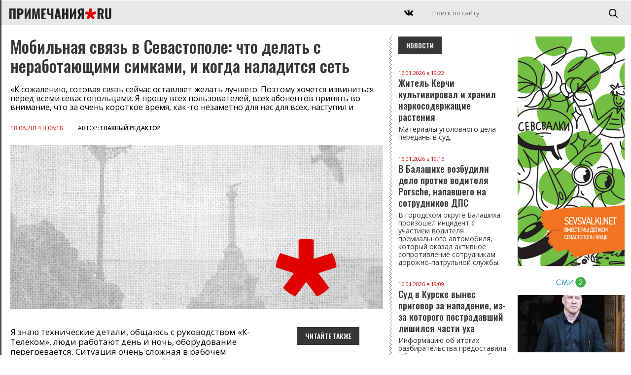

--- FILE ---
content_type: text/html; charset=UTF-8
request_url: https://primechaniya.ru/sevastopol/novosti/mobilnaya_svyaz_v_sevastopole-_chto_delat_s_nerabotayushhimi_simkami-_i_kogda_naladitsya_set/
body_size: 12264
content:
<!DOCTYPE html PUBLIC "-//W3C//DTD XHTML 1.0 Transitional//EN" "http://www.w3.org/TR/xhtml1/DTD/xhtml1-transitional.dtd">
<html xmlns="http://www.w3.org/1999/xhtml">
<head>
<meta http-equiv="Content-Type" content="text/html; charset=utf-8" />
<title>Примечания | Мобильная связь в Севастополе: что делать с неработающими симками, и когда наладится сеть</title>

<link rel="canonical" href="https://primechaniya.ru/sevastopol/novosti/mobilnaya_svyaz_v_sevastopole-_chto_delat_s_nerabotayushhimi_simkami-_i_kogda_naladitsya_set/"/>
	
<meta name="yandex-verification" content="2586861031178e7e" />	
	
<meta name="viewport" content="initial-scale=1, maximum-scale=1" />

<meta name="pmail-verification" content="cbf6376c27c5db47cfd54572314c73e2">
<meta name="kadam-verification" content="kadam5d7d2ea96ad222f97f1ae9d3e7e49948" />

<link rel="alternate" type="application/rss+xml" href="https://primechaniya.ru/rss1/yandexturbo/">
	
<link rel="preconnect" href="https://fonts.gstatic.com">
<link href="https://fonts.googleapis.com/css2?family=Noto+Serif:ital,wght@0,400;0,700;1,400;1,700&family=Open+Sans:ital,wght@0,300;0,400;0,600;0,700;0,800;1,300;1,400;1,600;1,700;1,800&family=Oswald:wght@200;300;500;600;700&display=swap" rel="stylesheet">

<link rel="apple-touch-icon" sizes="180x180" href="/apple-touch-icon.png">
<link rel="icon" type="image/png" sizes="32x32" href="/favicon-32x32.png">
<link rel="icon" type="image/png" sizes="16x16" href="/favicon-16x16.png">
<link rel="manifest" href="/site.webmanifest">
<link rel="mask-icon" href="/safari-pinned-tab.svg" color="#5bbad5">
<meta name="msapplication-TileColor" content="#da532c">
<meta name="theme-color" content="#ffffff">


<meta name="keywords" content='Мобильная связь в Севастополе: что делать с неработающими симками, и когда наладится сеть, Примечания, новости Севастополя, Крыма и материковой России, ' />
<meta name="description" content='Мобильная связь в Севастополе: что делать с неработающими симками, и когда наладится сеть. Примечания, новости Севастополя, Крыма и материковой России' />
<base href="https://primechaniya.ru/" />
	

<link rel="amphtml" href="https://primechaniya.ru/amp/?id=87834" />


<script src="/js/jquery.min.js"></script>
<script src="/js/jquery-ui.min.js"></script>

<script src="/dist/swiper.min.js"></script>
<link rel="stylesheet" type="text/css" href="/dist/swiper.min.css">

<script src="/js/jquery-smartphoto.min.js"></script>
<link rel="stylesheet" href="/css/smartphoto.min.css">

<script src="/js/infinite-ajax-scroll.min.js"></script>
	
	
<script>window.yaContextCb = window.yaContextCb || []</script>
<script src="https://yandex.ru/ads/system/context.js" async></script>
	
<script src="/js/script.js"></script>

<link href="/css/fix.css" rel="stylesheet" type="text/css" />
<link href="/css/style.css" rel="stylesheet" type="text/css" />
<link href="/css/style-middle.css" rel="stylesheet" type="text/css" />
<link href="/css/style-mobile.css" rel="stylesheet" type="text/css" />	
	

<script charset="UTF-8" src="//cdn.sendpulse.com/js/push/7db1c10fbd8d1d2fb352ffae69ff08bd_1.js" async></script>
	
<!-- StatMedia -->
<script type="text/javascript">
(function (w, d, c) {
	(w[c] = w[c] || []).push(function () {
		try {
			w.statmedia45130 = new StatMedia({ 'id': 45963 });
		} catch ( e ) {}
	});
	var p = d.createElement('script');
	p.type = 'text/javascript';
	p.async = true;
	p.src = 'https://stat.media/sm.js';
	var s = d.getElementsByTagName('script')[0];
	s.parentNode.insertBefore(p, s);
})(window, document, '__statmedia_callbacks')
</script>
<!--/ StatMedia -->

<script src="https://player.panda.video/loadCluster.js"></script>	
	
	

	<meta name="twitter:title" content="Мобильная связь в Севастополе: что делать с неработающими симками, и когда наладится сеть" />
	<meta name="twitter:description" content="Мобильная связь в Севастополе: что делать с неработающими симками, и когда наладится сеть" />
	<meta name="twitter:image" content="https://primechaniya.ru/assets/cache/images/assets/snippets/phpthumb/noimage-500x261-9a6.jpg" />
	<meta property="og:type" content="website" />
	<meta property="og:title" content="Мобильная связь в Севастополе: что делать с неработающими симками, и когда наладится сеть" />
	<meta property="og:description" content="Примечания. Новости Севастополя, Крыма, России и зарубежья." />
	<meta property="og:url" content="https://primechaniya.ru/sevastopol/novosti/mobilnaya_svyaz_v_sevastopole-_chto_delat_s_nerabotayushhimi_simkami-_i_kogda_naladitsya_set/" />
	<meta property="og:image" content="https://primechaniya.ru/assets/cache/images/assets/snippets/phpthumb/noimage-500x261-19c.jpg" />
	<meta property="og:image:type" content="image/jpg" />
	<meta property="og:image:width" content="900" />
	<meta property="og:image:height" content="402" />
	<link rel="image_src" href="assets/cache/images/assets/snippets/phpthumb/noimage-500x261-19c.jpg"/>	

	

	

	

</head>
	


<body>

<div class="yandex-top" style="max-height: 200px;">


<!--AdFox START-->
<!--yandex_primesevreklama-->
<!--Площадка: Primechaniya / Все разделы / Primechaniya.ru_D_970x250-top-->
<!--Категория: <не задана>-->
<!--Тип баннера: Desktop-->
<div id="adfox_16275634825833442"></div>
<script>
    window.yaContextCb.push(()=>{
        Ya.adfoxCode.create({
            ownerId: 319182,
        containerId: 'adfox_16275634825833442',
            params: {
                p1: 'cjqfe',
            p2: 'gthi'
            }
        })
    })
</script>


    </div>
<!-- TOPLINE -->
<div class="topline">


    <div class="mobilemenu"></div>
    <div class="mmenubg"></div>
	<div class="mmenuall">
			<div class="mmenuclose opa2"></div>
	

        <div class="mainmenu">    
			
        </div>
        
                <!-- //MAINMENU -->
        
                <!-- INFOMENU -->
                <div class="clearfix">
                    <div class="razd"></div>
                </div>
        
                <div class="infomenu">    
                    <ul>
                        <li class="first level1 odd"><a href="/krymskij-poluostrov">Редакция</a></li>
                        <li class="level1 even"><a href="/rossijskij-materik">Реклама на сайте</a></li>
                        <li class="level1 odd"><a href="/mirovoj-zanaves">О проекте</a></li>
                    </ul>
                </div>
			
			
	</div>

	<a href="/" class="logo2">
        <img src="/images/logo.svg" />
    </a>

    <a href="/" class="mobilelogo">
        <img src="/images/logo.svg" />
    </a>
	


   <!-- <div class="datetime">г. <span id="time">00:00:00</span>

<script type="text/javascript">  
setInterval(function () {  
date = new Date(),  
h = date.getHours(),  
m = date.getMinutes(),  
s = date.getSeconds(),  
h = (h < 10) ? '0' + h : h,  
m = (m < 10) ? '0' + m : m,  
s = (s < 10) ? '0' + s : s,  
document.getElementById('time').innerHTML = h + ':' + m + ':' + s;  
}, 1000);  
</script></div> -->


<div class="searchblock searchblockscreen">	
	 <form id="search" name="search" method="get" action="system/search/">
	  <input class="search" type="text" name="search" id="textfield" placeholder="Поиск по сайту"  />
	  <input class="searchbutton" type="submit" name="searchbutton" id="button" value="" />
	</form>
</div>
	
<div class="searchblockmobile">	
	 <form id="search" name="search" method="get" action="system/search/">
	  <input class="search" type="text" name="search" id="textfield" placeholder="Поиск по сайту"  />
	  <input class="searchbutton" type="submit" name="searchbutton" id="button" value="" />
	</form>
</div>
	
	<div class="searchmobileclick"></div>
	<div class="podsearch"></div>


<div class="socials">
   <!-- <a href="https://www.instagram.com/primechaniya/" target="_blank" class="social insta"></a>    
    <a href="https://www.facebook.com/primechaniya" target="_blank" class="social fb"></a>    
	-->
    <a href="https://vk.com/primechaniyasmi" target="_blank" class="social vk"></a>
</div>



</div>
<!-- // TOPLINE -->


<!-- COLUMN RIGHT -->
<div class="maincolumn-right">

<div class="clearfix">



<!-- ОСНОВНАЯ НОВОСТЬ -->

<div class="newscontainer">	
	
	
<div class="newscontent">

    <h1>Мобильная связь в Севастополе: что делать с неработающими симками, и когда наладится сеть</h1>

    <div class="lead">
		«К сожалению, сотовая связь сейчас оставляет желать лучшего. Поэтому хочется извиниться перед всеми севастопольцами. Я прошу всех пользователей, всех абонентов принять во внимание, что за очень короткое время, как-то незаметно для нас для всех, наступил и
	</div>

    <div class="dater">
        <span>18.08.2014 в 08:18</span> <b>Автор: <a href="/authornews?author=Главный Редактор">Главный Редактор</a></b>
    </div>

	
	    <img class="mainphoto" src="/assets/images/gray.jpg" />
	
	
	
	
	
	
	  

	
    <div class="podp"></div>


    <div class="newscontent-text">
       <div class="b-post__columns"><div class="b-post__text"><p>Я знаю технические детали, общаюсь с руководством &laquo;К-Телеком&raquo;, люди работают день и ночь, оборудование перегревается. Ситуация очень сложная в рабочем коллективе, но люди, поверьте, делают все возможное. Просто уже &laquo;железо&raquo; не выдерживает нагрузки. И, к сожалению, нет альтернативы, которой мы все ждем. Помощь техническая придет в ближайшее время и на территорию Крыма, в Симферополь, и на территорию Севастополя. Канал, о котором мы все знаем, по дну Керченского пролива заработает в более, скажу так, щадящем режиме&raquo;, &mdash; сообщает Департамент информационных технологий правительства Севастополя, передает&nbsp;<a target="_blank" href="http://sevastopolnews.info/2014/08/lenta/sobytiya/069226025/">СН.</a></p>
<p>Вадим Дворяненко также затронул тему ажиотажа при продаже стартовых пакетов мобильной связи. Причина его возникновения непонятна &ndash; на полуостров завезено 2,5 млн. сим-карт. Дворяненко рассказал о механизме возникновения ажиотажного спроса и, пользуясь случаем, обратился к предпринимателям, которые именно в эти дни извлекают сверхприбыли, и к севастопольцам.</p>
<p>Первых начальник Управления связи и информационных технологий попросил ограничить торговые надбавки, помня, что стоимость стартового пакета российского МТС составляет 50 рублей, не зарабатывать на жизненных трудностях людей, вступая в противоречие с Законом. А всех севастопольцев &ndash; не поощрять рублем тех, кто неоправданно завышает цены. Одну из проблем он видит в том, что абонент, вставив сим-карту в телефон, при ее регистрации в сети начинает подозревать, что она нелегальная, фальшивая, так как &laquo;поймать&raquo; сеть не может. В этом случае не стоит покупать новую &laquo;симку&raquo;. Единственный выход &ndash; немного потерпеть.</p>
<p></p>
<p><iframe width="607" height="360" style="display: block; margin-left: auto; margin-right: auto;" src="https://vk.com/video_ext.php?oid=19352156&amp;id=456239023&amp;hash=e3e2041d3ff4810f" frameborder="0"></iframe></p></div></div>		
		
<div class="googletags">

	</div>
		
    </div>
	

	
	
	<!-- POTEME -->
	<div class="potemeblocks">
			
					<div class="titler-black">Читайте также</div>


<a href="zhitel-kerchi-kultiviroval-i-hranil-narkosoderzhashhie-rasteniya/" class="statTPL">
						<img class="statTPLimg" src="assets/cache/images/assets/user_images/140000/01-16-photo_2026-01-16_19-22-18-800x415-c90.jpg" />
						<div class="dater">16.01.2026 в 19:22</div>
						<div class="titler"> Житель Керчи культивировал и хранил наркосодержащие растения</div>
					</a>

		
        
	</div>
	<!-- // POTEME -->
	

		


	
		<div class="clearfix">
		<div id="adfox_87834"></div>
		<script>
			window.yaContextCb.push(()=>{
				Ya.adfoxCode.create({
					ownerId: 319182,
				containerId: 'adfox_87834',
					params: {
						p1: 'cjqfe',
					p2: 'gthi'
					}
				})
			})
		</script>
		</div>

	
	
	
	<br /><br />
	

	
	
	
	<div class="clearfix">
<!-- Блок МТ под статью: -->

<div id="unit_98716"><a href="https://mirtesen.ru/" ></a></div>
		
<script type="text/javascript" charset="utf-8">
  (function() {
    var sc = document.createElement('script'); sc.type = 'text/javascript'; sc.async = true;
    sc.src = '//news.mirtesen.ru/data/js/98716.js'; sc.charset = 'utf-8';
    var s = document.getElementsByTagName('script')[0]; s.parentNode.insertBefore(sc, s);
  }());
</script>
		
		
	</div>
	
	
		

	
	
	
	
	</div>
	
	
<!-- INF -->
	
  	<div class="status">
        <div class="loader"></div>
        <div class="no-more">Показаны все новости</div>
    </div>


		<div class="pagination">
			
		
			
				
				<a href="sevastopol/novosti/krymskie_kommunalshhiki_ukrali_bolee_7-6_milliona_rublej/" class="nextarticle" title="Крымские коммунальщики украли более 7,6 миллиона рублей">Крымские коммунальщики украли более 7,6 миллиона рублей</a> 
		</div>


<!-- // INF -->
	

	
<script>	
		
	window.ias = new InfiniteAjaxScroll('.newscontainer', {
	  item: '.newscontent',
	  next: '.nextarticle',
	  pagination: '.pagination',
	  negativeMargin: 600,	
	  spinner: '.loader'
	});

	ias.on('last', function() {
	  let el = document.querySelector('.no-more');
	  el.style.opacity = '1';
	});
	
	ias.on('noneLeft', function() {
		console.log('We hit the bottom!');
	});
	
	
function handler() {
	
	
	// var value=$('.pandaval:last').attr('rel');
	// var adfoxvalue=$('.adfoxval:last').attr('rel');

	//console.log(value);
	//var pandalog=pandaid;
	//console.log(pandalog);
	
	// loadCluster(value, pandaurl);
	


  (function() {
    var sc = document.createElement('script'); sc.type = 'text/javascript'; sc.async = true;
    sc.src = '//news.mirtesen.ru/data/js/98716.js'; sc.charset = 'utf-8';
    var s = document.getElementsByTagName('script')[0]; s.parentNode.insertBefore(sc, s);
  }());

	
  (function() {
	  
		window.yaContextCb.push(()=>{
			
				  console.log('ADFOX');
			
						Ya.adfoxCode.create({
							ownerId: 319182,
						containerId: adfoxvalue,
							params: {
								p1: 'cjqfg',
							p2: 'gthi'
							}
						})
					})
  }());	
	
	
     
                window.k_init = window.k_init || [];
                k_init.push({
                    id: 'SDtbEN322507',
                    type: 'bn',
                    domain: 'hdbcode.com',
                    next: 0
                });
                
                var s = document.createElement('script');
                s.setAttribute('async', true);
                s.setAttribute('charset', 'utf-8');
                s.setAttribute('data-cfasync', false);
                s.src = 'https://hdbcode.com/te146g81.js'; 
                document.head && document.head.appendChild(s);
       
	
	
	setphotos();

	$(".js-smartPhoto").SmartPhoto();

    var swiper = new Swiper('.swiper-container1', {
        pagination: '.swiper-pagination',
        paginationClickable: true,
        nextButton: '.swiper-button-next',
        prevButton: '.swiper-button-prev',
        parallax: true,
        speed: 1000,
		autoplay: 6000,
        paginationClickable: true,
        autoplayDisableOnInteraction: false
    });

}
	
ias.on('appended', handler);

	// update title and url then scrolling through pages
	ias.on('page', (e) => {
	  document.title = e.title;
	  let state = history.state;
	  history.replaceState(state, e.title, e.url);
	});

</script>	
	
		
<style>
	.disabled{opacity:0.3;}
	.pagination {display: none;}
</style>
	
	
	
	
</div>
	

	

	
		
<!-- // ОСНОВНАЯ НОВОСТЬ -->





<!-- НОВОСТИ СПРАВА -->
        <div class="column-index-news-left inner-right">

 <div class="titler-black">Новости</div>
			
			
			
			<a href="zhitel-kerchi-kultiviroval-i-hranil-narkosoderzhashhie-rasteniya/" class="news-text-small" >
    <div class="dater">16.01.2026 в 19:22</div>
    Житель Керчи культивировал и хранил наркосодержащие растения
	
	
	
		<div class="lead">
			Материалы уголовного дела переданы в суд. 
		</div>
	
</a>


	
	<a href="v-balashihe-vozbudili-delo-protiv-voditelya-porsche-napavshego-na-sotrudnikov-dps/" class="news-text-small" >
    <div class="dater">16.01.2026 в 19:15</div>
    В Балашихе возбудили дело против водителя Porsche, напавшего на сотрудников ДПС
	
	
	
		<div class="lead">
			В городском округе Балашиха произошел инцидент с участием водителя премиального автомобиля, который оказал активное сопротивление сотрудникам дорожно‑патрульной службы. 
		</div>
	
</a>


	
	<a href="sud-v-kurske-vynes-prigovor-za-napadenie-iz-za-kotorogo-postradavshij-lishilsya-chasti-uha/" class="news-text-small" >
    <div class="dater">16.01.2026 в 19:09</div>
    Суд в Курске вынес приговор за нападение, из-за которого пострадавший лишился части уха 
	
	
	
		<div class="lead">
			Информацию об итогах разбирательства предоставила объединенная пресс-служба судебной системы Курской области.
		</div>
	
</a>


	
	<a href="pereplanirovka-v-kvartire-zachem-nuzhna-armatura-dlya-sten-i-peregorodok-pri-vozvedenii-novyh-konstrukcij/" class="news-text-small" >
    <div class="dater">16.01.2026 в 17:50</div>
    Перепланировка в квартире: зачем нужна арматура для стен и перегородок при возведении новых конструкций
	
	
	
		<div class="lead">
			Стоит знать, почему без арматуры не обойтись, где её правильно закладывать и каких ошибок следует избегать.

		</div>
	
</a>


	
	<a href="yalta-okazalas-v-snezhnom-plenu-na-dorogah-kollaps-gorodskie-sluzhby-pereshli-v-rezhim-povyshennoj-gotovnosti/" class="news-text-small" >
    <div class="dater">16.01.2026 в 17:47</div>
    Ялта оказалась в снежном плену: на дорогах коллапс, городские службы перешли в режим повышенной готовности
	
	
	
		<div class="lead">
			Ялта оказалась во власти мощной зимней стихии — город вновь накрыло обильным снегопадом. 
		</div>
	
</a>


	
	<a href="zhitel-kryma-poluchil-srok-za-napadenie-na-byvshuyu-zhenu-s-nozhom/" class="news-text-small" >
    <div class="dater">16.01.2026 в 12:47</div>
    Житель Крыма получил срок за нападение на бывшую жену с ножом
	
	
	
		<div class="lead">
			Конфликт между экс-супругами разыгрался во время празднования. 
		</div>
	
</a>


	
	<a href="ukrainskij-agent-gotovil-v-sevastopole-neskolko-traktov/" class="news-text-small" >
    <div class="dater">16.01.2026 в 12:25</div>
    Украинский агент готовил в Севастополе несколько трактов
	
	
	
		<div class="lead">
			Подозреваемого установили и задержали спецслужбы. 
		</div>
	
</a>


	
	<a href="v-sevastopole-rassleduyut-somnitelnuyu-arendu-zdaniya-dlya-depzdrava-figuranty-uchrediteli-apolo/" class="news-text-small" >
    <div class="dater">16.01.2026 в 12:02</div>
    В Севастополе расследуют сомнительную аренду здания для депздрава: фигуранты — учредители APOLO
	
	
	
		<div class="lead">
			Прокуратура намерена отменить договоры и вернуть 56 млн.
		</div>
	
</a>


	
	<a href="v-simferopole-prorvalo-teploseti-v-rajone-ulicy-alpinistov/" class="news-text-small" >
    <div class="dater">16.01.2026 в 11:07</div>
    В Симферополе прорвало теплосети в районе улицы Альпинистов
	
	
	
		<div class="lead">
			Прокуратура даст оценку исполнению требований по части проверки хозяйства на готовность к эксплуатации в зимний период. 
		</div>
	
</a>


	
	<a href="beshenstvo-vyyavili-v-okrestnostyah-alushty-v-sele-pushkino-obnaruzhena-mertvoj-zarazhennaya-lisa/" class="news-text-small" >
    <div class="dater">16.01.2026 в 09:52</div>
    Бешенство выявили в окрестностях Алушты: в селе Пушкино обнаружена мертвой зараженная лиса
	
	
	
		<div class="lead">
			В целях безопасности в районе объявили карантин. 
		</div>
	
</a>


	
	<a href="simferopolskie-vaterpolisty-vzyali-bronzu-na-vserossijskih-sorevnovaniyah/" class="news-text-small" >
    <div class="dater">15.01.2026 в 22:03</div>
    Симферопольские ватерполисты взяли бронзу на всероссийских соревнованиях
	
	
	
		<div class="lead">
			Соревнования проходили в Казани.
		</div>
	
</a>


	
	<a href="etoj-vesnoj-v-simferopole-vysadyat-25tysyach-cvetov/" class="news-text-small" >
    <div class="dater">15.01.2026 в 21:16</div>
    Этой весной в Симферополе высадят 25 тысяч цветов
	
	
	
		<div class="lead">
			Столица Крыма вовсю готовится к весеннему преображению городских пространств. 
		</div>
	
</a>


	
	<a href="devochka-vyzhila-posle-padeniya-iz-okna-v-lyubercah/" class="news-text-small" >
    <div class="dater">15.01.2026 в 21:03</div>
    Девочка выжила после падения из окна в Люберцах
	
	
	
		<div class="lead">
			Информацию об инциденте подтвердил региональный оператор скорой помощи.
		</div>
	
</a>


	
	<a href="eks-zamministra-truda-aleksej-sklyar-pokonchil-s-soboj-i-obvinil-vo-vsem-zhenu/" class="news-text-small" >
    <div class="dater">15.01.2026 в 16:47</div>
    Экс-замминистра труда Алексей Скляр покончил с собой и обвинил «во всем» жену 
	
	
	
		<div class="lead">
			По предварительной версии следствия, чиновник добровольно ушел из жизни. 
		</div>
	
</a>


	
	<a href="haker-priznalsya-vzlom-messendzhera-max-fejk/" class="news-text-small" >
    <div class="dater">15.01.2026 в 13:57</div>
    Хакер признался: взлом мессенджера Max — фейк
	
	
	
		<div class="lead">
			В пресс-службе мессенджера подтвердили, что сервис работает в штатном режиме. 
		</div>
	
</a>


	
	<a href="v-kerchi-prirodoohrannaya-prokuratura-vernula-prodannyj-zemelnyj-uchastok-v-municipalnuyu-sobstvennost/" class="news-text-small" >
    <div class="dater">15.01.2026 в 12:31</div>
    В Керчи природоохранная прокуратура вернула проданный земельный участок в муниципальную собственность
	
	
	
		<div class="lead">
			В Керчи завершился правовой спор вокруг участка в водоохранной зоне.
		</div>
	
</a>


	
	<a href="zhitelya-dzhankojskogo-rajona-osudili-za-opravdanie-terakta-na-krymskom-mostu/" class="news-text-small" >
    <div class="dater">15.01.2026 в 11:55</div>
    Жителя Джанкойского района осудили за оправдание теракта на Крымском мосту
	
	
	
		<div class="lead">
			34-летнего крымчанина осудили на 4 года колонии. 
		</div>
	
</a>


	
	<a href="kurer-moshennikov-v-dzhankoe-poluchil-uslovnyj-srok-za-obman-pensionerki/" class="news-text-small" >
    <div class="dater">15.01.2026 в 09:33</div>
    Курьер мошенников в Джанкое получил условный срок за обман пенсионерки
	
	
	
		<div class="lead">
			Злоумышленник, выступавший в роли курьера, похитил у пенсионерки свыше 800 тысяч рублей.
		</div>
	
</a>


	
	<a href="nika-zdorik-obzavelas-pervoj-moskovskoj-nedvizhimostyu/" class="news-text-small" >
    <div class="dater">14.01.2026 в 19:30</div>
    Ника Здорик обзавелась первой московской недвижимостью
	
	
	
		<div class="lead">
			Актриса мелодрамы о СВО Ника Здорик купила квартиру.
		</div>
	
</a>


	
	<a href="pevca-i-deputata-denisa-majdanova-snyali-zevayushhim-na-zasedanii-gosdumy/" class="news-text-small" >
    <div class="dater">14.01.2026 в 19:06</div>
    Певца и депутата Дениса Майданова сняли зевающим на заседании Госдумы 
	
	
	
		<div class="lead">
			Первое пленарное заседание Государственной думы в 2026 году принесло неожиданный медийный эпизод.
		</div>
	
</a>


	
	
			

<div class="clearfix">
    <a href="newslist/" class="more-news more-news-left">

        Все новости

    </a>
</div>  
			
			
			

		


        </div>
<!-- // НОВОСТИ СПРАВА -->


    </div>

    <div class="yandex-bottom" style="max-height: 200px;">

<!--yandex_primesevreklama-->
<!--Площадка: Primechaniya / Все разделы / Primechaniya.ru_D_970x250-down-->
<!--Категория: <не задана>-->
<!--Тип баннера: Desktop-->
<div id="adfox_16275649050811293"></div>
<script>
    window.yaContextCb.push(()=>{
        Ya.adfoxCode.create({
            ownerId: 319182,
        containerId: 'adfox_16275649050811293',
            params: {
                p1: 'cjqff',
            p2: 'gthi'
            }
        })
    })
</script>

    </div>
    

</div>
<!-- //COLUMN RIGHT-->
	
	
	<div class="column-3-right">
		        <div class="yandex-left">

<!--AdFox START-->
<!--yandex_primesevreklama-->
<!--Площадка: Primechaniya / Все разделы / Primechaniya.ru_D_300x600-top-->
<!--Категория: <не задана>-->
<!--Тип баннера: Desktop-->
<div id="adfox_1627564914095344"></div>
<script>
    window.yaContextCb.push(()=>{
        Ya.adfoxCode.create({
            ownerId: 319182,
        containerId: 'adfox_1627564914095344',
            params: {
                p1: 'cjqfh',
            p2: 'gthi'
            }
        })
    })
</script>


        </div>
		        <div class="banner-left">
			<a href="https://sevsvalki.net" target="_blank"><img src="images/_trash/sevsvalki.png" /></a>
        </div>
		
					
<div id="unit_98717"><a href="https://smi2.ru/" >Новости СМИ2</a></div>
<script type="text/javascript" charset="utf-8">
  (function() {
    var sc = document.createElement('script'); sc.type = 'text/javascript'; sc.async = true;
    sc.src = '//smi2.ru/data/js/98717.js'; sc.charset = 'utf-8';
    var s = document.getElementsByTagName('script')[0]; s.parentNode.insertBefore(sc, s);
  }());
</script>	
	</div>
	


<!-- FOOTER -->
<div class="footer">

    <div class="footer-left"></div>
    <div class="footer-right">
		
		
        <div class="infomenu">    
			<ul><li class="first level1 odd"><a href="/o-proekte/">О проекте </a></li><li class="level1 even"><a href="/reklama-na-sajte/">Реклама на сайте </a></li><li class="last level1 odd"><a href="/redakciya/">Редакция</a></li></ul>
        </div>		


<div class="socials">
   <!-- <a href="https://www.instagram.com/primechaniya/" target="_blank" class="social insta"></a>    
    <a href="https://www.facebook.com/primechaniya" target="_blank" class="social fb"></a>    
	-->
    <a href="https://vk.com/primechaniyasmi" target="_blank" class="social vk"></a>
</div>


        <b>&copy; «Примечания.ру», 2014-2026</b>
        <br /> <br />
        Сетевое издание «Примечания.ру» зарегистрировано Федеральной службой по надзору в сфере связи, информационных технологий и массовых коммуникаций (Роскомнадзор) 19 июля 2019 года, свидетельство о регистрации ЭЛ № ФС 77-76222.<br /><br />
Учредитель: ООО "Примечания - три столицы"
<br />
Главный редактор: Филимонов А.А.
		
		
		
<br /><br />
		
		
		
		
Телефон: <a href="tel:+7 913 820 21 45">+7 913 820 21 45</a><br />
E-mail: <a href="mailto:press@primechaniya.ru">press@primechaniya.ru</a><br />
Все публикации защищены авторским правом.<br />
В сети интернет разрешается копирование, в т.ч. отдельных частей текстов или изображений, видео, публикация и републикация, перепечатка или любое другое распространение информации только с обязательной активной, прямой, открытой для поисковых систем гиперссылкой на адрес страниц сайта <a href="https://primechaniya.ru/">https://primechaniya.ru/</a>.
<br /><br />
Редакция: <a href="mailto:press@primechaniya.ru">press@primechaniya.ru</a><br />
Реклама: <a href="mailto:reklama@primechaniya.ru">reklama@primechaniya.ru</a> и по телефону, указанному выше
		
<br /><br />
		
		<span style="font-size: 11px;">
На сайте Primechaniya.ru применяются рекомендательные технологии (информационные технологии предоставления информации на основе сбора, систематизации и анализа сведений, относящихся к предпочтениям пользователей сети "Интернет", находящихся на территории Российской Федерации)	
			
				<br>
		
		
		<a href="/smi2.pdf" target="_blank">Правила СМИ2</a><br>
		<a href="/mt.pdf" target="_blank">Правила МирТесен</a>	
			
			
	   </span>		
		


	<!--	
	0.1310 s - время на запросы к базе данных<br />
83 - запросов к базе данных<br />
0.0470 s - время на работу PHP скриптов<br />
0.1780 s - общее время на генерацию страницы<br />
database - источник содержимого (база или кэш)<br />
14.00390625 mb - Памяти использовано<br />	
		-->
		
    </div>


    <div class="footer-counters">

 <!-- Yandex.Metrika counter -->
<script type="text/javascript">!function(e,t,a,c,n,m,r){e.ym=e.ym||function(){(e.ym.a=e.ym.a||[]).push(arguments)},e.ym.l=1*new Date,m=t.createElement(a),r=t.getElementsByTagName(a)[0],m.async=1,m.src="https://mc.yandex.ru/metrika/tag.js",r.parentNode.insertBefore(m,r)}(window,document,"script"),ym(26684325,"init",{clickmap:!0,trackLinks:!0,accurateTrackBounce:!0,webvisor:!0,trackHash:!0})</script>
<noscript><div><img src="https://mc.yandex.ru/watch/26684325" style="position:absolute;left:-9999px" alt=""></div></noscript>
<!-- /Yandex.Metrika counter -->


<!-- Yandex.Metrika informer -->
<a href="https://metrika.yandex.ru/stat/?id=26684325&amp;from=informer"
target="_blank" rel="nofollow"><img src="https://informer.yandex.ru/informer/26684325/1_1_EFEFEFFF_EFEFEFFF_0_visits"
style="width:80px; height:15px; border:0;" alt="Яндекс.Метрика" title="Яндекс.Метрика: данные за сегодня (визиты)" class="ym-advanced-informer" data-cid="26684325" data-lang="ru" /></a>
<!-- /Yandex.Metrika informer -->

<!-- Yandex.Metrika counter -->
<script type="text/javascript" >
   (function(m,e,t,r,i,k,a){m[i]=m[i]||function(){(m[i].a=m[i].a||[]).push(arguments)};
   m[i].l=1*new Date();k=e.createElement(t),a=e.getElementsByTagName(t)[0],k.async=1,k.src=r,a.parentNode.insertBefore(k,a)})
   (window, document, "script", "https://mc.yandex.ru/metrika/tag.js", "ym");

   ym(26684325, "init", {
        clickmap:true,
        trackLinks:true,
        accurateTrackBounce:true,
        webvisor:true,
        trackHash:true
   });
</script>
<noscript><div><img src="https://mc.yandex.ru/watch/26684325" style="position:absolute; left:-9999px;" alt="" /></div></noscript>
<!-- /Yandex.Metrika counter -->


  </p>
	
<!--7D00EBE40CA413AF7B413FB3163C313A-->
	<p>
<!--LiveInternet counter--><script type="text/javascript"><!--
document.write("<a href='//www.liveinternet.ru/click' "+
"target=_blank><img src='//counter.yadro.ru/hit?t29.2;r"+
escape(document.referrer)+((typeof(screen)=="undefined")?"":
";s"+screen.width+"*"+screen.height+"*"+(screen.colorDepth?
screen.colorDepth:screen.pixelDepth))+";u"+escape(document.URL)+
";"+Math.random()+
"' alt='' title='LiveInternet: показано количество просмотров и"+
" посетителей' "+
"border='0' width='88' height='120'><\/a>")
//--></script><!--/LiveInternet-->
 </p>	


<!-- Rating Mail.ru counter -->
<script type="text/javascript">
var _tmr = window._tmr || (window._tmr = []);
_tmr.push({id: "3149391", type: "pageView", start: (new Date()).getTime()});
(function (d, w, id) {
  if (d.getElementById(id)) return;
  var ts = d.createElement("script"); ts.type = "text/javascript"; ts.async = true; ts.id = id;
  ts.src = "https://top-fwz1.mail.ru/js/code.js";
  var f = function () {var s = d.getElementsByTagName("script")[0]; s.parentNode.insertBefore(ts, s);};
  if (w.opera == "[object Opera]") { d.addEventListener("DOMContentLoaded", f, false); } else { f(); }
})(document, window, "topmailru-code");
</script><noscript><div>
<img src="https://top-fwz1.mail.ru/counter?id=3149391;js=na" style="border:0;position:absolute;left:-9999px;" alt="Top.Mail.Ru" />
</div></noscript>
<!-- //Rating Mail.ru counter -->
	

    </div>


</div>
<!-- //FOOTER -->



<div class="totop"></div>
<div class="totopm"></div>



	
</body>
</html>


--- FILE ---
content_type: text/css
request_url: https://primechaniya.ru/css/style.css
body_size: 4655
content:
@charset "utf-8";
  
   
body, html {
	font-family: 'Open Sans', sans-serif;
	background-color: #FFF;
	font-size: 16px;      
	line-height: 18px;
	color: #000;
	margin: 0px;
	padding: 0px;
	height: 100%;
}

.container {
	display: block;
	margin: auto;
	width: 90%;
	max-width: 1600px;
	position: relative;
}


.topline {
	display: inline-block;
	width: 100%;
	padding-top: 6px;
	padding-bottom: 9px;
	background-color: #e8e8e8;
	height: 35px;
	background-image: none;
	background-repeat: repeat-x;
	background-position: top left;
	margin-bottom: 3px;
}

.topline .datetime {
	margin-left: 16%;
	float: left;
	background-color: #e00000;
	color: #FFF;
	font-size: 14px;
	line-height: 14px;
	padding: 20px;
	z-index: 1000;
}

.socials {
	display: inline-block;
	float: right;
}

.socials .social {
	display: block;
	width: 32px;
	height: 38px;
	float: right;
	background-repeat: no-repeat;
	background-position: center center;
	background-size: 22px 22px;
	s-webkit-transition-duration: 0.5s;
	-o-transition-duration: 0.5s;
	-moz-transition-duration: 0.5s;
	transition-duration: 0.5s;

	filter: grayscale(100%) brightness(0%);
	-webkit-filter: grayscale(100%) brightness(0%);
	-moz-filter: grayscale(100%) brightness(0%);
}

.socials .social:hover  {
	filter: grayscale(0%) brightness(100%);
	-webkit-filter: grayscale(0%) brightness(100%);
	-moz-filter: grayscale(0%) brightness(100%);
}

.socials .social.vk{
	background-image: url(/images/vk.svg);
}

.socials .social.fb{
	background-image: url(/images/fb.svg);
}

.socials .social.insta{
	background-image: url(/images/insta.svg);

}

.searchblock {
	width: 30%;
	display: inline-block;
	float: right;
	margin-left: 2%;
	margin-right: 2%;
}

.searchblock .search {
	font-family: 'Open Sans', sans-serif;
	border: none;
	background-color: transparent;
	padding: 1.7%;
	padding-top: 10px;
	padding-bottom: 10px;
	width: 87%;
	float: left;
	font-size: 13px;
	line-height: 13px;
	outline: none !important;
}

input:-webkit-autofill,
input:-webkit-autofill:hover, 
input:-webkit-autofill:focus,
textarea:-webkit-autofill,
textarea:-webkit-autofill:hover,
textarea:-webkit-autofill:focus,
select:-webkit-autofill,
select:-webkit-autofill:hover,
select:-webkit-autofill:focus {
  border: 9px 0 none;
  -webkit-text-fill-color: #000;
  -webkit-box-shadow: 0 0 0px 1000px #e8e8e8 inset;
  transition: background-color 5000s ease-in-out 0s;
}




.searchblock .searchbutton {
	float: right;
	background-image: url(/images/search.svg);
	background-repeat: no-repeat;
	background-size: 18px 18px;
	border: none;
	background-color:transparent;
	width: 8%;
	background-position: right center;
	height: 40px;
	cursor: pointer;
}


.footer {
	background-color: #e8e8e8;
	display: table;	
	width: 100%;
}

.footer .footer-left {
	display: table-cell;
	height: 100%;
	background-color: #e00000;
	width: 18%;
}

.footer .footer-right {
	display: table-cell;
	height: 100%;
	width: 70%;
	padding: 2%;
	font-size: 13px;
	color: #363636;
	float: left;
}

.footer .footer-right a {
	color: #000;
	text-decoration: underline;
}


.footer .footer-right b {
	color: #000;
}


.footer .footer-counters {
	display: table-cell;
	height: 100%;
	width: 20%;
	padding: 2%;
	font-size: 13px;
	color: #363636;
	float: right;
}

.maincolumn-left {
	width: 18%;
	display: inline-block;
	float: left;
	background-color:#363636;
	color: #FFF;
	height: 100%;
}

.podmaincolumn-left {
	width: 18%;
	display: inline-block;
	float: none;
	top: 0px;
	left: 0px;
	bottom: 0px;
	background-color: #363636;
	color: #FFF;
	height: 5000px;
	z-index: -10;
	position: fixed;
}

.maincolumn-left .podlogo {
	font-family: 'Oswald', sans-serif;
	background-color:#363636;
	padding: 0%;
	text-transform: uppercase;
}

.maincolumn-right {
	width: 82%;
	float: left;
	display: inline-block;
	margin-top: 20px;
}

.maincolumn-left .logo {
	background-color:#FFF;
	display: block;
	padding: 6%;
	color: #363636;
	text-decoration: none;
	font-size: 11px;
	line-height: 12px;
}
.maincolumn-left .logo img  {
	display: block;
	width: 100%;
	height: auto;
	margin-bottom: 0px;
}

.yandex-top {
	display: inline-block;
	width: 100%;
	margin-bottom: 1px;
}

.yandex-top img {
	width: 100%;
	height: auto;
}

.yandex-left {
	display: inline-block;
	width: 100%;
	margin-bottom: 1px;
}

.yandex-left img {
	width: 100%;
	height: auto;
}

.banner-left {
	display: inline-block;
	width: 100%;
	margin-bottom: 2px;
}

.banner-left img {
	width: 100%;
	height: auto;
}

.yandex-bottom {
	width: 100%;
	height: auto;
}

.yandex-bottom img {
	width: 100%;
	height: auto;
}

.mainmenu {
	display: inline-block;
	width: 88%;
	padding: 6%;
	margin-top: 10px;
}

.mainmenu ul {
	list-style: none;
	padding: 0px;
	margin: 0px;
	display: inline-block;
	width: 100%;
	margin-bottom: 0px;
}

.mainmenu ul li {
	display: block;
	margin-bottom: 20px;
	float: left;
	clear: both;
}

.mainmenu ul li a {
	color: #FFF;
	text-decoration: none;
	font-size: 16px;
	line-height: 16px;
	s-webkit-transition-duration: 0.5s;
	-o-transition-duration: 0.5s;
	-moz-transition-duration: 0.5s;
	transition-duration: 0.5s;
	display: block;
	float: left;
	padding-bottom: 3px;
	border-bottom: 2px dotted #363636;

}

.mainmenu ul li a:hover {

	color: #FFF;
	text-decoration: none;
	font-size: 16px;
	line-height: 16px;
	color: #e8e8e8;
	border-bottom: 2px dotted #A4A4A4;
}

.mainmenu ul li.current a {
	color: #FFF;
	border-bottom: 2px dotted #A4A4A4;
	color: #e8e8e8;
}

.razd {
	background-color: #747474;
	width: 22px;
	height: 2px;
	margin-left: 6%;
}

.infomenu {
	display: inline-block;
	width: 88%;
	padding: 6%;
	margin-top: 10px;
}

.infomenu ul {
	list-style: none;
	padding: 0px;
	margin: 0px;
	display: inline-block;
	width: 100%;
	margin-bottom: 40px;
}

.infomenu ul li {
	display: block;
	margin-bottom: 20px;
	float: left;
	clear: both;
}

.infomenu ul li a {
	color: #c2c2c2;
	text-decoration: none;
	font-size: 14px;
	line-height: 14px;
	s-webkit-transition-duration: 0.5s;
	-o-transition-duration: 0.5s;
	-moz-transition-duration: 0.5s;
	transition-duration: 0.5s;
	display: block;
	float: left;
	padding-bottom: 3px;
	border-bottom: 2px dotted #363636;

}

.infomenu ul li a:hover {

	color: #FFF;
	text-decoration: none;
	color: #e8e8e8;
	border-bottom: 2px dotted #A4A4A4;
}

.infomenu ul li.current a {
	color: #FFF;
	font-size: 16px;
	line-height: 16px;
	border-bottom: 2px dotted #A4A4A4;
	color: #e8e8e8;
}


.column-index-news-left {
	display: inline-block;
	width: 23%;
	float: left;
	margin-left: 2%;
	margin-bottom: 30px;
}

.column-index-news-left.inner-right {
	display: inline-block;
	width: 21%;
	float: right;
	padding-left: 2%;
	margin-left: 0px;
	margin-right: 2%;
	margin-bottom: 30px;
	background-image: url( /images/v-uzor.png);
	background-repeat: repeat-y;
	background-position: 1% top;
}



.column-index-news-right {
	display: inline-block;
	width: 70.5%;
	background-image: url( /images/v-uzor.png);
	background-repeat: repeat-y;
	background-position: 1% top;
	float: left;
	padding-left: 2%;
	padding-bottom: 30px;
	margin-bottom: 20px;
}


.column-index-news-right-allnews {
	background-image: none;
	width: 96%;
}

.titler-black {
	font-family: 'Oswald', sans-serif;
	background-color: #363636;
	color: #FFF;
	text-transform: uppercase;
	display: block;
	float: left;
	padding-top: 11px;
	padding-bottom: 11px;
	padding-left: 16px;
	padding-right: 16px;
	clear: both;
	margin-bottom: 32px;
	font-size: 14px;
	line-height: 14px;
}

.swiper-slide {
	width: 100%;
	height: 100%;
	background-repeat: no-repeat;
	background-size: cover;
	background-position: center center;
	display: table;
	color: #FFF;
	text-decoration: none;
	s-webkit-transition-duration: 0.5s;
	-o-transition-duration: 0.5s;
	-moz-transition-duration: 0.5s;
	transition-duration: 0.5s;

}

.swiper-slide .celler {
	display: table-cell;
	width: 100%;
	height: 100%;
	color: #FFF;
	vertical-align: bottom;
	padding: 4%;

	background: rgb(0,0,0);
	background: linear-gradient(0deg, rgba(0,0,0,1) 0%, rgba(255,255,255,0) 50%);
}

.swiper-slide:hover .celler {
	background: rgb(0,0,0);
	background: linear-gradient(0deg, rgba(0,0,0,1) 0%, rgba(255,255,255,0) 88%);

}


.swiper-button-next.swiper-button-next1 {
	background-image: url(/images/swiper-button-next.svg);
	background-repeat: no-repeat;
	background-position: center center;
	height: 50px;
	width: 28px;
	right: -3px;
	opacity: 1;
}

.swiper-button-prev.swiper-button-prev1 {
	background-image: url(/images/swiper-button-prev.svg);
	background-repeat: no-repeat;
	background-position: center center;
	height: 50px;
	width: 28px;
	left: -4px;
	opacity: 1;
}
.swiper-button-disabled {
	display: none;	
}

.swiper-container1 {
	margin-bottom: 10px;
	height: 60vh;
}

.swiper-slide .bignews-titler {
	font-size: 34px;
	line-height: 39px;
	font-family: 'Oswald', sans-serif;
	display: block;
	margin-bottom: 20px;
	width: 70%;
}

.swiper-slide .bignews-lead {
	font-size: 14px;
	line-height: 17px;
	display: block;
	margin-bottom: 20px;
	width: 70%;
}

.swiper-slide .bignews-dater {
	font-size: 10px;
	line-height: 10px;
	display: block;
	width: 70%;
	text-transform: uppercase;
}


.news-text-small {
	display: inline-block;
	width: 100%;
	margin-bottom: 30px;
	text-decoration: none;
	font-family: 'Oswald', sans-serif;
	color: #363636;
	font-size: 19px;
	line-height: 23px;
	s-webkit-transition-duration: 0.5s;
	-o-transition-duration: 0.5s;
	-moz-transition-duration: 0.5s;
	transition-duration: 0.5s;
}

.news-text-small:hover {
	color: #000;
}

.news-text-small .dater {
	display: inline-block;
	width: 100%;
	margin-bottom: 3px;
	text-decoration: none;
	font-family: 'Open Sans', sans-serif;
	color: #e00000;
	font-size: 11px;
	line-height: 11px;
}

.news-text-small .lead {
	display: inline-block;
	width: 100%;
	margin-bottom: 0px;
	text-decoration: none;
	font-family: 'Open Sans', sans-serif;
	font-size: 14px;
	line-height: 16px;
	margin-top: 6px;
}

.statblocks {
	display: inline-block;
	width: 100%;
}

.statblocks .statTPL {
	display: inline-block;
	width: 32%;
	height: 300px;
	margin-bottom: 2%;
	float: left;
	margin-right: 2%;
	text-decoration: none;
	color: #363636;
	s-webkit-transition-duration: 0.5s;
	-o-transition-duration: 0.5s;
	-moz-transition-duration: 0.5s;
	transition-duration: 0.5s;
}


.statblocks .statTPL:nth-of-type(3n) {
	margin-right: 0px;
}

.statblocks .statTPL .statTPLimg {
	width: 100%;
	height: auto;
	display: block;
	s-webkit-transition-duration: 0.5s;
	-o-transition-duration: 0.5s;
	-moz-transition-duration: 0.5s;
	transition-duration: 0.5s;
}

.statblocks .statTPL .dater  {
	width: 100%;
	height: auto;
	display: block;
	font-size: 11px;
	line-height: 11px;
	color: #e00000;
	margin-top: 10px;
	margin-bottom: 10px;
}

.statblocks .statTPL .titler  {
	width: 100%;
	height: auto;
	display: block;
	font-family: 'Oswald', sans-serif;
	font-size: 20px;
	line-height: 24px;
	font-weight: 500;
	s-webkit-transition-duration: 0.5s;
	-o-transition-duration: 0.5s;
	-moz-transition-duration: 0.5s;
	transition-duration: 0.5s;
}

.statblocks .statTPL:hover .titler  {
	color: #000;
}	

.statblocks .statTPL:hover .statTPLimg  {
	transform: scale(1.03);
}

.statblocks .news-text-small3blocks {
	width: 32%;
	height: 90px;
	float: left;
	margin-right: 2%;
}

.statblocks .news-text-small3blocks:nth-of-type(3n) {
	margin-right: 0px;
}

.interview {
	background-color: #e0e0e0;
	height: 350px;
	margin-bottom: 40px;
}

.more-news {
	font-family: 'Oswald', sans-serif;
	background-color: #000;
	color: #FFF;
	text-align: center;
	text-transform: uppercase;
	text-decoration: none;
	display: block;
	margin: auto;
	width: 32%;
	position: relative;
	font-size: 16px;
	line-height: 16px;
	padding-top: 10px;
	padding-bottom: 10px;
	cursor: pointer;
	border-radius: 40px;
	s-webkit-transition-duration: 0.5s;
	-o-transition-duration: 0.5s;
	-moz-transition-duration: 0.5s;
	transition-duration: 0.5s;
}

.more-news-refresh {
	background-image: url(/images/refresh.svg);
	background-size: 28px 28px;
	background-repeat: no-repeat;
	background-position: 6px center;
}

.more-news-left {
	width: 90%;
}

.more-news:hover {
	background-color: #e00000;
}

.interview {
	background-repeat: no-repeat;
	background-position: 90% 10px;
	background-size: contain;
	height: 400px;
}

.interview .celler2 {
	display: table-row;
	height: 100%;
	padding: 3%;
	vertical-align: top;
	clear: both;
}

.interview .celler22 {
	display: table-cell;
	padding: 3%;
	vertical-align: bottom;
	color: #000;
	font-size: 12px;

}

.interview .plashka {
	background-color: #e00000;
	color: #FFF;
	display: block;
	float: left;
	clear: both;
	margin-top: 3%;
	margin-left: 3%;
	padding: 10px;
	border-radius: 40px;
	font-family: 'Oswald', sans-serif;
	text-transform: uppercase;
	font-size: 14px;
	line-height: 14px;
	padding-left: 20px;
	padding-right: 20px;
	margin-bottom: 0px;
}

.interview .intitle {
	width: 60%;
	padding: 3%;
	font-family: 'Noto Serif', serif;
	color: #000;
	font-style: italic;
	font-size: 32px;
	line-height: 37px;
}

.interview .inlead {
	width: 60%;
	padding: 3%;
	padding-top: 0px;
	color: #000;
}

.footer .socials {
	display: inline-block;
	float: left;
	clear: both;
	width: 100%;
}

.footer .socials .social {
	float: left;
	margin-left: 0px;
	margin-bottom: 20px;
}

.mobilemenu,
.mobilelogo
 {
	display: none;
}


.mmenuall { 
	font-family: 'Oswald', sans-serif;
	text-transform: uppercase;
	display: block; 
	width: 70%;
	position: fixed;
	top: 0;
	margin-left: -90%;
	right: 0;
	bottom: 0;	
	z-index: 9999;
	padding: 2%;
	background-image: url(/images/dark.png);
	left: 0px;
	font-size: 18px;
}

.mmenuall .mmenuclose{ 
	background-image: url(/images/close.svg);
	background-repeat: no-repeat;
	background-position: center center;
	border-top-width: 0px;
	border-right-width: 0px;
	border-bottom-width: 0px;
	border-left-width: 0px;
	border-top-style: none;
	border-right-style: none;
	border-bottom-style: none;
	border-left-style: none;
	display: block;
	float: right;
	right: 7px;
	top: 7px;
	height: 22px;
	width: 22px;
	cursor: pointer;
	margin-right: 0px;
	margin-top: 0px;
	background-color: transparent;
	opacity: 0.8;
	position: absolute;
	background-size: 16px 16px;
}

.mmenubg { 
	display: none; 
	width: 100%;
	position: fixed;
	top: 0;
	left: 0;
	right: 0;
	bottom: 0;	
	z-index: 9998;
}

.newscontent {
	display: inline-block;
	width: 100%;
	margin-bottom: 50px;
}



.newscontainer {
	display: inline-block;
	width: 72%;
	margin-left: 2%;
}

.newscontent h1 {
	font-family: 'Oswald', sans-serif;
	color: #363636;
	font-size: 34px;
	font-weight: normal;
	line-height: 39px;
	margin: 0px;
	padding: 0px;
	margin-bottom: 20px;
}

.oswald {
	font-family: 'Oswald', sans-serif;
}


.oswaldh1 {
	font-family: 'Oswald', sans-serif;
	color: #363636;
	font-size: 34px;
	font-weight: normal;
	line-height: 39px;
	margin: 0px;
	padding: 0px;
	margin-bottom: 20px;
}




.newscontent .lead {
	display: inline-block;
	width: 100%;
	margin-bottom: 10px;
}

.newscontent .dater { 
	font-size: 12px;
	text-transform: uppercase;
	margin-bottom: 25px;
	margin-top: 15px;
	display: inline-block;
	width: 100%;

}

.newscontent .dater span {
	color: #e00000;
	display: block;
	float: left;
	margin-right: 30px;
}

.newscontent .dater b {
	display: block;
	float: left;
	font-weight: normal;
}

.newscontent .dater b a {
	color: #000;
	font-weight: 600;
}

.newscontent .mainphoto {
	display: block;
	width: 100%;
	height: auto;
	margin-bottom: 4px;
}

.newscontent .podp {
	display: inline-block;
	width: 100%;
	font-size: 12px;
	margin-top: 3px;
	margin-bottom: 30px;
}

.newscontent-text {
	display: inline-block;
	width: 70%;

	margin-bottom: 30px;
	font-size: 17px;
	line-height: 20px;
}

.newscontent-text a {
	color: #e00000;
}

.newscontent-text blockquote {
	display: block;
	padding: 3%;
	margin: 0px;
	margin-bottom: 15px;
	padding-left: 100px;
	background-color: #e8e8e8;
	font-size: 18px;
	font-style: italic;
	font-family: 'Noto Serif', serif;
	background-image: url(/images/blockquote.svg);
	background-repeat: no-repeat;
	background-position: 3% 20px;
	background-size: 36px 36px;
}

.newscontent img {
	width: 100%;
	height: auto;
	margin-bottom: 5px;
}

.potemeblocks {
	display: inline-block;
	width: 23%;
	float: right;

}


.potemeblocks .statTPL {
	display: inline-block;
	width: 100%;
	height: auto;
	margin-bottom: 50px;
	float: left;
	margin-right: 0%;
	text-decoration: none;
	color: #363636;
	s-webkit-transition-duration: 0.5s;
	-o-transition-duration: 0.5s;
	-moz-transition-duration: 0.5s;
	transition-duration: 0.5s;
}


.potemeblocks .statTPL:nth-of-type(3n) {
	margin-right: 0px;
}

.potemeblocks .statTPL .statTPLimg {
	width: 100%;
	height: auto;
	display: block;
	s-webkit-transition-duration: 0.5s;
	-o-transition-duration: 0.5s;
	-moz-transition-duration: 0.5s;
	transition-duration: 0.5s;
}

.potemeblocks .statTPL .dater  {
	width: 100%;
	height: auto;
	display: block;
	font-size: 11px;
	line-height: 11px;
	color: #e00000;
	margin-top: 10px;
	margin-bottom: 10px;
}

.potemeblocks .statTPL .titler  {
	width: 100%;
	height: auto;
	display: block;
	font-family: 'Oswald', sans-serif;
	font-size: 20px;
	line-height: 24px;
	font-weight: 500;
	s-webkit-transition-duration: 0.5s;
	-o-transition-duration: 0.5s;
	-moz-transition-duration: 0.5s;
	transition-duration: 0.5s;
}

.potemeblocks .statTPL:hover .titler  {
	color: #000;
}	

.potemeblocks .statTPL:hover .statTPLimg  {
	transform: scale(1.03);
}



.status {
  text-align: center;
  margin-top: 0px;
  min-height: 40px;
  margin-bottom: 40px;
}

.loader {
  height: 36px;
  margin-top: 0;
  text-align: center;
  background: transparent url('/images/loader.svg') no-repeat center center;
  background-size: 36px 36px;
  opacity: 0;
  animation: flipAnimation 1s infinite;
  transition: opacity 300ms;
}

/* @see https://medium.com/designer-recipes/understanding-card-flip-animation-using-css-391c40ed3136 */
@keyframes flipAnimation {
  0%   {
    -ms-transform: rotateY(-180deg); /* IE 9 */
    -webkit-transform: rotateY(-180deg); /* Safari Chrome */
    transform: rotateY(-180deg);
  }
  50%  {
    -ms-transform: rotateY(0deg); /* IE 9 */
    -webkit-transform: rotateY(0deg); /* Safari Chrome */
    transform: rotateY(0deg);
  }
  100% {
    -ms-transform: rotateY(-180deg); /* IE 9 */
    -webkit-transform: rotateY(-180deg); /* Safari Chrome */
    transform: rotateY(-180deg);
  }
}

.no-more {
  font-size: 14px;
  font-weight: normal;

  color: #999;
  display: inline-block;
  vertical-align: middle;

  height: 32px;
  line-height: 30px;
  padding: 0 16px;
  border: 1px solid #eee;
  border-radius: 4px;

  text-decoration: none;

  opacity: 0;
  transition: opacity 400ms;
}

.searchblockmobile {
	display: none;
}

.searchmobileclick {
	display: none;
}

.podsearch {
	display: none;
}

.swiper-containergallery {
	display: block;
	width: 100%;
	height: 40vh;
	margin-bottom: 2%;
}



.statblocks .statTPL.newsTPLallnews {
	display: inline-block;
	width: 23.5%;
	height: 300px;
	margin-bottom: 2%;
	float: left;
	margin-right: 2%;
	text-decoration: none;
	color: #363636;
	s-webkit-transition-duration: 0.5s;
	-o-transition-duration: 0.5s;
	-moz-transition-duration: 0.5s;
	transition-duration: 0.5s;
}

.statblocks .statTPL.newsTPLallnews:nth-of-type(3n) {
	margin-right: 2%;
}

.statblocks .statTPL.newsTPLallnews:nth-of-type(4n) {
	margin-right: 0%;
}



.oswaldh1-2 {
	font-family: 'Oswald', sans-serif;
	color: #363636;
	font-size: 44px;
	font-weight: 400;
	line-height: 39px;
	margin: 0px;
	padding: 0px;
	margin-bottom: 20px;
	width: 100% !important;
	display: inline-block;
	float: none;
	text-transform: uppercase;
}

.oswaldh1-3 {
	font-family: 'Oswald', sans-serif;
	color: #363636 !important;
	font-size: 28px;
	font-weight: 300;
	line-height: 39px;
	margin: 0px;
	padding: 0px;
	margin-bottom: 20px;
	width: 100% !important;
	display: inline-block;
	float: none;
	text-transform: uppercase;
}

.oswaldh1-3 a {
	color: #363636 !important;
}


.newscontent-text iframe {
	width: 100% !important;
}


.totop {
	display: block;
	width: 50px;
	margin-left: -47px;
	cursor: pointer;
	background-color: #000;
	opacity: 0.7;
	position: fixed;
	top: 0;
	bottom: 0;
	height: 100%;
	background-image: url(/images/totop.svg);
	background-repeat: no-repeat;
	background-position: center center;
	background-size: 22px 22px;
	z-index: 999;
}

.totopm {
	display: none;
}

figure {
	display: block;
	margin: 0px;
	padding: 0px;
	display: inline-block;
	width: 100%;
	font-size: 12px;
	margin-top: 3px;
	margin-bottom: 15px;
}

.fbvideovert {
	width: 100%;
	max-width: 450px !important;
	height: 756px !important;
}


.googletags {
	display: inline-block;
	width: 100%;
	margin-top: 0px;
	margin-bottom: 30px;
	font-size: 11px;
}

.googletags a {
	color: #000;
	text-decoration: underline;
}

.column-index-news-left {
	width: calc(18% + 12px );
}


	.logo2 {
	    display: block;
	    float: left;
	    width: 40%;
	    margin-left: 1.5%;
	    margin-top: 10px;
	}




.column-3-right {
	float: right;
	width: 17%;
	margin-right: 1%;
	margin-bottom: 30px;
	margin-top: 20px;
}

.footer .infomenu {
	width: 100%;
	padding: 0px;
	margin: 0px;
}

.footer .infomenu ul {
	padding: 0px;
	margin: 0px;
}

.footer .infomenu ul li {
	float: left;
	clear: none;
	margin-right: 12px;
}

.footer .infomenu ul li a  {
	text-decoration: none;
}

.footer .infomenu ul li a:hover  {
	color: #e00000;
}

.column-index-news-right {
	width: 75.5%;
}

--- FILE ---
content_type: application/javascript
request_url: https://smi2.ru/counter/settings?payload=CIvnAg&cb=_callbacks____0mkhnj9kb
body_size: 1515
content:
_callbacks____0mkhnj9kb("[base64]");

--- FILE ---
content_type: application/javascript; charset=utf-8
request_url: https://primechaniya.ru/js/script.js
body_size: 788
content:
var jsp=false;

(function($) {
   
    $(window).load(function(){


    setphotos();


	$(".js-smartPhoto").SmartPhoto();

    var swiper = new Swiper('.swiper-container1', {
        pagination: '.swiper-pagination',
        paginationClickable: true,
        nextButton: '.swiper-button-next',
        prevButton: '.swiper-button-prev',
        parallax: true,
        speed: 1000,
		autoplay: 6000,
        paginationClickable: true,
        autoplayDisableOnInteraction: false
    });


    $('.searchmobileclick').click(function(){ 

		var p = $( ".topline" );
		var offset = p.offset();		
		
		$('.podsearch').show();
		$(".searchblockmobile").css('top', offset.top-1 + "px");
		$('.searchblockmobile').show();
	});


$( ".totop" )
  .mouseover(function() {
		$('.totop').animate({ marginLeft: '0px' }, 300);
  })
  .mouseout(function() {
		$('.totop').animate({ marginLeft: '-48px' }, 300);
});

    $('.totop').click(function(){ 
	    $("html, body").animate({ scrollTop: 0 }, 500);
	    return false;
	});

    $('.totopm').click(function(){ 
	    $("html, body").animate({ scrollTop: 0 }, 500);
	    return false;
	});






    $('.podsearch').click(function(){ 
		$('.podsearch').hide();
		$('.searchblockmobile').hide();
	});



    

    $('.mmenuclose').click(function(){ 
		hidemenu();
	});

	$('.mmenubg').click(function(){ 
		hidemenu();

	});

	$('.mobilemenu').click(function(){ 
		showmenu();
	});



    });
})(jQuery);



$(window).resize(function(){
    setphotos();
});

$( window ).scroll(function() {
    setphotos();
});

function showmenu() {
	$('.mmenuall').animate({ marginLeft: '0px' }, 300);
	$('.mmenubg').show();
}

function hidemenu() {
	$('.mmenuall').animate({ marginLeft: '-100%' }, 300);
	$('.mmenubg').hide();
}


function setphotos() {
	$(".newscontent-text img").each(function() {  
   		imgsrc = this.src;
   		nw=$(this).prop('naturalWidth');
   		cw=$(this).width();

   		if ( nw > cw ) {    

		  if ( !$(this).parent().attr("href") ) {
		  randomize=Math.floor(Math.random() * 9999);  
		  $(this).wrap('<a href="'+imgsrc+'" class="js-smartPhoto" data-group="'+randomize+'">');          
		  }
		  }  
  });

}

--- FILE ---
content_type: application/javascript;charset=utf-8
request_url: https://smi2.ru/data/js/98717.js
body_size: 1824
content:
function _jsload(src){var sc=document.createElement("script");sc.type="text/javascript";sc.async=true;sc.src=src;var s=document.getElementsByTagName("script")[0];s.parentNode.insertBefore(sc,s);};(function(){document.getElementById("unit_98717").innerHTML="<div class=\"container-98717\" id=\"container-98717\"> <div class=\"container-98717__header\"> <a class=\"container-98717__header-logo-link\" href=\"https://smi2.ru/\" target=\"_blank\" rel=\"noopener noreferrer\"> <img class=\"container-98717__header-logo\" src=\"//static.smi2.net/static/logo/smi2.svg\" alt=\"СМИ2\"> </a> </div> </div><style>.container-98717 { margin: 20px 0; } .container-98717__header { margin-bottom: 15px; height: 22px; overflow: hidden; text-align: center; } .container-98717__header-logo { display: inline-block; vertical-align: top; height: 22px !important; width: auto !important; } .container-98717 .list-container { font-size: 0; } .container-98717 .list-container-item { display: inline-block; vertical-align: top; width: 100%; box-sizing: border-box; margin-bottom: 25px; } .container-98717__img-link { display: block; width: 100%; height: 0; padding-top: 53%; position: relative; margin-bottom: 10px; } .container-98717__img { display: block; border: none; position: absolute; top: 0px; left: 0px; right: 0px; bottom: 0px; background-repeat: no-repeat; background-position: center center; background-size: cover; } .container-98717__title-link { display: block; font-family: 'Oswald', sans-serif; font-size: 19px; line-height: 23px; color: #363636; text-align: left; text-decoration: none; word-wrap: break-word; overflow: hidden; } .container-98717__title-link:hover { /* color: #595959; */ }</style>";var cb=function(){var clickTracking = "";/** * Размер страницы (количество) загружаемых элементов * * @type {number} */ var page_size = 3; /** * Максимальное количество загружаемых страниц элементов * * @type {number} */ var max_page_count = 1; /** * Родительский элемент контейнера * * @type {HTMLElement} */ var parent_element = JsAPI.Dom.getElement("container-98717"); /** * Настройки блока * * @type {*} */ var properties = undefined; /** * Callback-функция рендера содержимого элемента * * @type {function(HTMLElement, *, number)} */ var item_content_renderer = function (parent, model, index) { JsAPI.Dom.appendChild(parent, JsAPI.Dom.createDom('div', undefined, [ JsAPI.Dom.createDom('a', { 'href': model['url'], 'target': '_blank', 'rel': 'noopener noreferrer', 'class': 'container-98717__img-link' }, JsAPI.Dom.createDom('div', { 'class': 'container-98717__img', 'style': 'background-image: url(' + model['image'] + ')' })), JsAPI.Dom.createDom('a', { 'href': model['url'], 'target': '_blank', 'rel': 'noopener noreferrer', 'class': 'container-98717__title-link' }, model['title']) ])); }; /** * Идентификатор блока * * @type {number} */ var block_id = 98717; /** * Маска требуемых параметров (полей) статей * * @type {number|undefined} */ var opt_fields = JsAPI.Dao.NewsField.TITLE | JsAPI.Dao.NewsField.IMAGE; /** * Создание list-блока */ JsAPI.Ui.ListBlock({ 'page_size': page_size, 'max_page_count': max_page_count, 'parent_element': parent_element, 'properties': properties, 'item_content_renderer': item_content_renderer, 'block_id': block_id, 'fields': opt_fields }, function (block) {}, function (reason) {});};if(!window.jsapi){window.jsapi=[];_jsload("//static.smi2cdn.ru/static/jsapi/jsapi.v5.25.25.ru_RU.js");}window.jsapi.push(cb);}());/* StatMedia */(function(w,d,c){(w[c]=w[c]||[]).push(function(){try{w.statmedia45963=new StatMedia({"id":45963,"user_id":null,"user_datetime":1768614712000,"session_id":null,"gen_datetime":1768614712001});}catch(e){}});if(!window.__statmedia){var p=d.createElement('script');p.type='text/javascript';p.async=true;p.src='https://cdnjs.smi2.ru/sm.js';var s=d.getElementsByTagName('script')[0];s.parentNode.insertBefore(p,s);}})(window,document,'__statmedia_callbacks');/* /StatMedia */